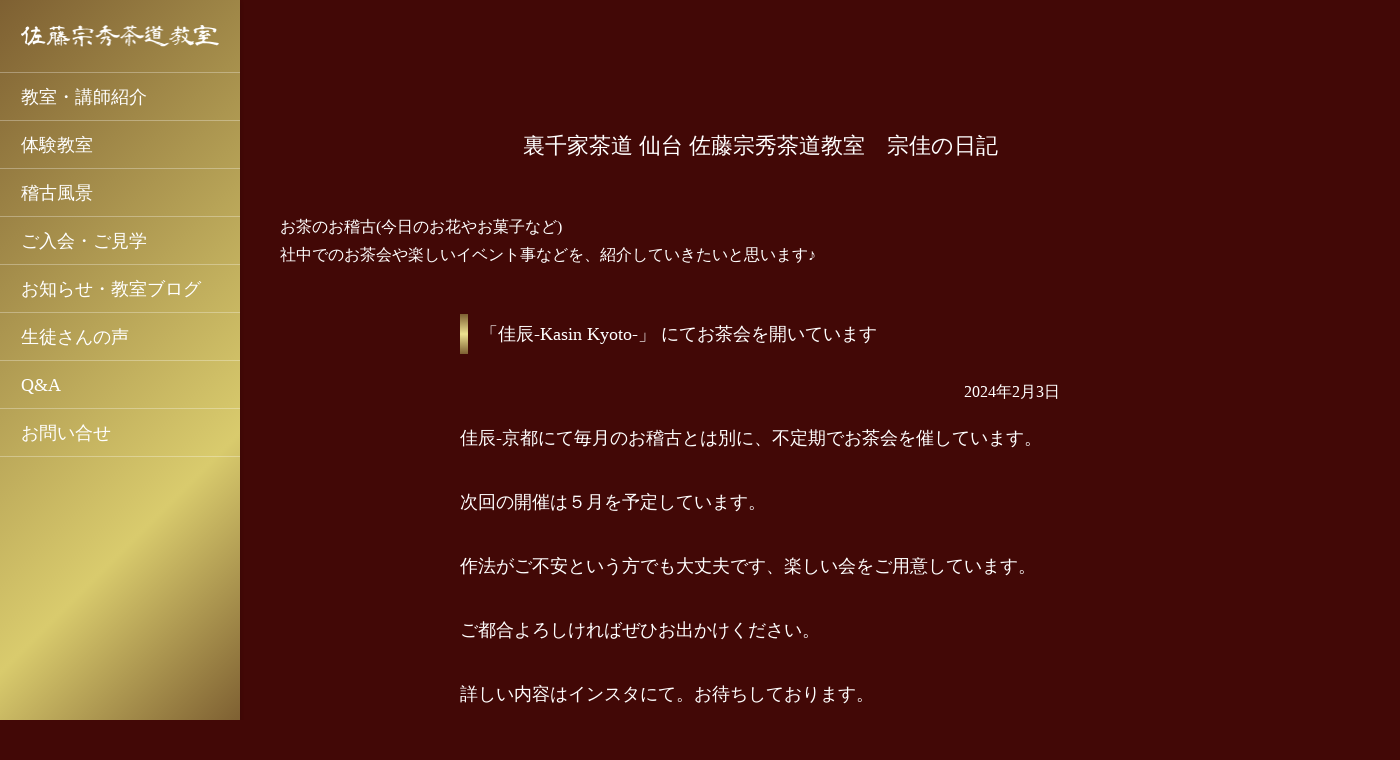

--- FILE ---
content_type: text/html; charset=utf-8
request_url: https://satososhu.com/news/detail---id-49.html
body_size: 2120
content:
<!DOCTYPE html>
<html lang="ja">
	<head>
		<meta charset="utf-8">
		<meta name="viewport" content="width=device-width, initial-scale=1">
		<meta name="format-detection" content="telephone=no">
		<meta http-equiv="X-UA-Compatible" content="IE=edge">
		<title> 「佳辰-Kasin Kyoto-」 にてお茶会を開いています&nbsp;|&nbsp;仙台の茶道教室&nbsp;裏千家 佐藤宗秀茶道教室</title>
	
		<meta property="og:type" content="website">
		<meta property="og:site_name" content="裏千家 佐藤宗秀茶道教室">
		<meta property="og:locale" content="ja_JP">

		<base href="https://satososhu.com/">
		<link href="assets/ress/ress.min.css" type="text/css" rel="stylesheet">
<link href="css/common.css" type="text/css" rel="stylesheet"><style type="text/css">

</style>
		<script type="text/javascript" src="assets/jquery-3.6.0.min.js"></script>
	</head>
	<body class="ja">
		<div class="header">		
	<div class="nav__sp">
			<div id="top_logo"><a href="./"><img src="media/images/common/logo.png" alt="佐藤宗秀茶道教室">
				<p>仙台　裏千家 茶道教室</p></a></div>
		</div>
	<nav class="nav">
		<div class="nav__box">
			<div id="top_logo"><a href="./"><img src="media/images/common/logo.png" alt="佐藤宗秀茶道教室"></a></div>
			<!--Qrt\Plugin\GlobalNavigation::loadPlugin--><ul class="depth1"><li class="type1 depth1 lm3  first "><a href="school/"  class="dropdown-toggle" data-hover="dropdown" data-delay="0" data-close-others="false">教室・講師紹介</a></li><li class="type1 depth1 lm4   "><a href="trial/"  class="dropdown-toggle" data-hover="dropdown" data-delay="0" data-close-others="false">体験教室</a></li><li class="type1 depth1 lm5   "><a href="photo/"  class="dropdown-toggle" data-hover="dropdown" data-delay="0" data-close-others="false">稽古風景</a></li><li class="type1 depth1 lm6   "><a href="admission/"  class="dropdown-toggle" data-hover="dropdown" data-delay="0" data-close-others="false">ご入会・ご見学</a></li><li class="type1 depth1 lm2 active  "><a href="news/"  class="dropdown-toggle" data-hover="dropdown" data-delay="0" data-close-others="false">お知らせ・教室ブログ</a></li><li class="type1 depth1 lm7   "><a href="voice/"  class="dropdown-toggle" data-hover="dropdown" data-delay="0" data-close-others="false">生徒さんの声</a></li><li class="type1 depth1 lm8   "><a href="faq/"  class="dropdown-toggle" data-hover="dropdown" data-delay="0" data-close-others="false">Q&amp;A</a></li><li class="type1 depth1 lm9  last "><a href="info/"  class="dropdown-toggle" data-hover="dropdown" data-delay="0" data-close-others="false">お問い合せ</a></li></ul><!--/Qrt\Plugin\GlobalNavigation::loadPlugin-->
		</div>
		
		<div class="hamburger menu" id="js-menu">
   <span class="hamburger__line hamburger__line--1"></span>
    <span class="hamburger__line hamburger__line--2"></span>
    <span class="hamburger__line hamburger__line--3"></span>
  </div>
			 <div class="black-bg" id="js-black-bg"></div>

	</nav>
		
</div>



		<div id="wholewrapper" class="bg_sakura">
		<section id="main">
			<h2 class="sub-main__h2">裏千家茶道 仙台<br class="sp_br" />
佐藤宗秀茶道教室　宗佳の日記</h2>

<p class="sub-main__h2text">お茶のお稽古(今日のお花やお菓子など)<br />
社中でのお茶会や楽しいイベント事などを、紹介していきたいと思います♪</p>

<section class="sub-contents blog_width">
<div class="contents_news">
	<article class="article">
	<h3>「佳辰-Kasin Kyoto-」 にてお茶会を開いています</h3>

	<p class="news_detail__date">2024年2月3日</p>

	<div class="article_detail">
		<div>佳辰‐京都にて毎月のお稽古とは別に、不定期でお茶会を催しています。</div>

<div>&nbsp;</div>

<div>次回の開催は５月を予定しています。</div>

<div>&nbsp;</div>

<div>作法がご不安という方でも大丈夫です、楽しい会をご用意しています。</div>

<div>&nbsp;</div>

<div>ご都合よろしければぜひお出かけください。</div>

<div>&nbsp;</div>

<div>詳しい内容はインスタにて。お待ちしております。</div>

<div>&nbsp;</div>

<div>お申し込みは下のURLをクリックもしくは携帯電話にてQRコードを</div>

<div>&nbsp;</div>

<div>読み取ってインスタにメールをいただくか、</div>

<div>&nbsp;</div>

<div>こちらホームページ内のお問合せでも受け付けております。</div>

<div>&nbsp;</div>

<div><a href="https://instagram.com/kasin_kyoto?igshid=MzRlODBiNWFlZA=="><span style="color:#f39c12;">https://instagram.com/kasin_kyoto?igshid=MzRlODBiNWFlZA==</span></a></div>

<div>&nbsp;</div>

<div><img src="/media/images/_u/topic/pic2//1x5q51ifhp.jpg" /></div>

<div><img src="/media/images/_u/topic/pic1//1c1nb960gw.JPG" /></div>

	</div>

	<div class="article_link">
		<a href="" rel="noopener" target="_blank"></a>
	</div>
	</article>
</div>

	

<div class="page_navi">
	<a class="hide left" href="news/detail---id-.html">前へ<!--<img alt="" src="media/images/common/icon_right.svg" />--></a>

	<div class="btn_link btn_white btn_sp">
		<a href="news/">一覧に戻る</a>
	</div>
	<a class="hide right" href="news/detail---id-.html">戻る<!--<img alt="" src="media/images/common/icon_left.svg" />--></a>
</div>
</section>

		</section>
		 <footer>
	<hr class="footer_line">
  <div class="footer_text">
    <p>裏千家 佐藤宗秀茶道教室<br>
      〒983-0842 仙台市宮城野区五輪1-11-14　<br class="sp_br">TEL <a href="022-349-9307">022-349-9307</a></p>
    <p class="footer_copy">©︎ 佐藤宗秀茶道教室</p>
  </div>
</footer>
			</div>
		<script type="text/javascript" src="js/global-nav.js"></script>
	<div class="nocache" style="display:none;">no cache</div></body>
</html>


--- FILE ---
content_type: text/css
request_url: https://satososhu.com/css/common.css
body_size: 4804
content:
@charset "UTF-8";
/*----------------------------------------
表示を切り替える幅
----------------------------------------*/
/*----------------------------------------
フォント
----------------------------------------*/
/*----------------------------------------
カラー
----------------------------------------*/
/*----------------------------------------
ブレークポイント
----------------------------------------*/
/*----------------------------------------
メインのコンテンツ右寄せ、とヘッダー
----------------------------------------*/
body {
  height: 100vh;
  width: 100%;
}
#wholewrapper {
  margin-left: 240px;
  width: calc(100% - 240px);
  position: absolute;
  top: 0;
}
#main, #sub-main {
  min-height: calc(100vh - 277px);
}
@media screen and (max-width: 1024px) {
  #main, #sub-main {
    min-height: calc(100vh - 205px);
  }
}
@media screen and (max-width: 767px) {
  #main, #sub-main {
    min-height: calc(100vh - 233px);
  }
}
#main {
  margin-left: 20px;
  margin-right: 20px;
  margin-top: -130px;
}
@media screen and (max-width: 1024px) {
  #wholewrapper.bg_sakura {
    background-image: url(../media/images/common/sakura_left.png), url(../media/images/common/sakura_right.png);
    background-position: 100% 0, 0 0;
    background-size: 110px auto, 110px auto;
    background-repeat: no-repeat, no-repeat, no-repeat;
    margin-top: 56px;
  }
  #wholewrapper.bg_sakura #main {
    padding-top: 8px;
  }
  #wholewrapper.bg_sakura #main > .sub-main__h2 {
    margin-top: 0;
  }
  #wholewrapper.bg_sakura #sub-main {
    margin-top: 0px;
  }
}
/*  左メニュー  */
.nav__sp {
  display: none;
}
.nav {
  position: fixed;
  top: 0;
  height: 100%;
  width: 240px;
  z-index: 1000;
  box-shadow: 0 2px 4px rgba(0, 0, 0, 0.16);
  background: -moz-linear-gradient(-45deg, #7E6032, #D9CB6D 30%, #7E6032);
  background: -webkit-linear-gradient(-45deg, #7E6032, #D9CB6D 30%, #7E6032);
  background: linear-gradient(-45deg, #7E6032, #D9CB6D 30%, #7E6032);
}
.nav #top_logo {
  height: 72px;
}
.nav #top_logo a {
  width: 240px;
  height: 56px;
}
.nav #top_logo a img {
  width: 198px;
  height: auto;
  margin: 25px 21px;
}
.nav ul.depth1 {
  z-index: 1000;
  padding: 0;
  margin: 0;
  list-style: none;
  font-size: 18px;
  border-top: 1px solid rgba(255, 255, 255, 0.3);
}
.nav ul.depth1 li {
  position: relative;
  height: 48px;
  border-bottom: 1px solid rgba(255, 255, 255, 0.3);
}
.nav ul.depth1 li a {
  position: absolute;
  padding: 8px 0 8px 21px;
  color: #fff;
  display: block;
  width: 100%;
  font-family: '游明朝体', 'Yu Mincho', YuMincho, serif;
}
.nav ul.depth1 li a:hover {
  color: #420806;
  opacity: 1;
  padding-left: 29px;
  transition: 0.2s;
}
.nav .nav__sp {
  display: none;
}
.menu {
  display: none;
  position: fixed;
  right: 0;
  top: 0;
  width: 56px;
  height: 56px;
  cursor: pointer;
  z-index: 300;
  transition: transform 0.6s;
}
.menu .hamburger__line {
  position: absolute;
  left: 16px;
  width: 24.5px;
  height: 2px;
  border-radius: 3px;
  transition: transform 0.6s;
  background-color: #fff;
}
.menu .hamburger__line--1 {
  top: 18px;
}
.menu .hamburger__line--2 {
  top: 28px;
}
.menu .hamburger__line--3 {
  top: 38px;
}
.black-bg {
  position: fixed;
  left: 0;
  top: 0;
  width: calc(100vw - 240px);
  height: 100vh;
  z-index: 100;
  opacity: 0;
  visibility: hidden;
  transition: all 0.6s;
  cursor: pointer;
}
.nav-open .hamburger__line--1 {
  transform: rotate(45deg);
  top: 28px;
  background-color: #fff;
}
.nav-open .hamburger__line--2 {
  width: 0;
  left: 50%;
}
.nav-open .hamburger__line--3 {
  transform: rotate(-45deg);
  top: 28px;
  background-color: #fff;
}
.nav-open .black-bg {
  visibility: visible;
}
@media screen and (max-width: 1024px) {
  #wholewrapper {
    margin-left: 0;
    width: 100%;
  }
  #main {
    margin-top: 56px;
    min-height: calc(100% - 240px);
  }
  .nav #top_logo a img {
    display: none;
  }
  .nav__sp {
    width: 100vw;
    display: flex;
    position: fixed;
    z-index: 1;
    top: 0;
    height: 56px;
    background: linear-gradient(to right, #7E6032, #EEE291, #7E6032);
    text-align: center;
  }
  .nav__sp > #top_logo {
    margin-left: 24px;
  }
  .nav__sp > #top_logo a {
    width: 240px;
    height: 56px;
  }
  .nav__sp > #top_logo a img {
    width: auto;
    height: 18px;
    margin-top: 14px;
  }
  .nav__sp > #top_logo a p {
    font-size: 10px;
    text-align: left;
    margin-top: -2px;
    line-height: 10px;
  }
  .nav {
    right: -240px;
    transition: all 0.6s;
  }
  .nav__box #top_logo {
    height: 56px;
  }
  .menu {
    display: block;
  }
  .nav-open .nav {
    right: 0;
    transition: all 0.6s;
  }
}
/*----------------------------------------
下記からメインコンテンツ
----------------------------------------*/
body {
  line-height: 1.8;
  background-color: #420806;
  overflow-x: hidden;
}
p {
  color: #fff;
  font-family: '游明朝体', 'Yu Mincho', YuMincho, serif;
}
a {
  text-decoration: none;
  color: #000;
}
a:hover {
  opacity: 0.8;
  transition: 0.2s;
}
h2 {
  font-size: 20px;
  font-family: '游ゴシック体', YuGothic, '游ゴシック Medium', 'Yu Gothic Medium', "游ゴシック", "Yu Gothic", 'Hiragino Kaku Gothic ProN', 'ヒラギノ角ゴ ProN W3', 'Hiragino Kaku Gothic Pro', 'ヒラギノ角ゴ Pro W3', Meiryo, メイリオ, 'MS PGothic', 'ＭＳ Ｐゴシック', sans-serif;
  margin: 0 auto 24px;
  text-align: center;
  color: #fff;
  font-weight: normal;
}
.top_read {
  text-align: center;
  color: #fff;
  margin: 80px auto 72px;
  font-family: '游明朝体', 'Yu Mincho', YuMincho, serif;
  font-size: 18px;
  line-height: 2;
}
@media screen and (max-width: 767px) {
  .top_read {
    margin-top: 40px;
    font-size: 16px;
  }
}
@media screen and (max-width: 374px) {
  .top_read {
    font-size: 15.5px;
  }
}
.top_contents {
  display: flex;
  max-width: 720px;
  width: 100%;
  margin: 0 auto 80px;
  flex-wrap: wrap;
  justify-content: space-between;
}
.top_contents__item {
  width: 44.44%;
  height: auto;
  margin-bottom: 80px;
}
.top_contents__item p.title {
  font-size: 20px;
  font-family: '游ゴシック体', YuGothic, '游ゴシック Medium', 'Yu Gothic Medium', "游ゴシック", "Yu Gothic", 'Hiragino Kaku Gothic ProN', 'ヒラギノ角ゴ ProN W3', 'Hiragino Kaku Gothic Pro', 'ヒラギノ角ゴ Pro W3', Meiryo, メイリオ, 'MS PGothic', 'ＭＳ Ｐゴシック', sans-serif;
  margin: 0 0 24px;
}
.top_contents__item img {
  width: 100%;
  height: auto;
  object-fit: cover;
  margin-bottom: 10px;
}
.top_contents__item p.text {
  font-size: 16px;
  margin-bottom: 14px;
}
.top_contents__item img.icon {
  width: 16px;
  height: 16px;
  margin: 0 0 0 8px;
}
.btn_link a {
  display: flex;
  justify-content: center;
  align-items: center;
  border-radius: 2px;
  text-decoration: none;
  font-family: '游明朝体', 'Yu Mincho', YuMincho, serif;
  height: 40px;
}
.btn_gold a {
  background: linear-gradient(to right, #7E6032, #EEE291, #7E6032);
  width: 100%;
}
.btn_white a {
  background-color: #420806;
  width: 240px;
  border: 1px solid #fff;
  color: #fff;
  margin: 0 auto;
}
.btn_white a:hover {
  background-color: #fff;
  color: #420806;
  opacity: 1;
}
.btn_margin {
  margin-top: 24px;
  margin-bottom: 24px;
}
hr {
  background: linear-gradient(to right, #7E6032, #EEE291, #7E6032);
  border: none;
  margin: 0 calc(50% - 50vw);
  width: 100vw;
}
hr.footer_line {
  height: 4px;
}
hr.h2_line {
  height: 2px;
}
.top_time__date {
  text-align: center;
  margin: 48px auto 80px;
  max-width: 600px;
}
@media screen and (max-width: 1024px) and (max-width: 575px) {
  .top_contents {
    display: block;
  }
  .top_contents__item {
    width: 100%;
  }
  .btn_sp a {
    width: 120px;
  }
}
/*----------------------------------------
NEWS　一覧
----------------------------------------*/
.top_news {
  max-width: 960px;
  width: 100%;
  margin: 48px auto 128px;
}
.top_news ul.news_list {
  list-style: none;
  display: flex;
  flex-wrap: wrap;
  margin: 48px 0 32px;
  padding: 0;
}
.top_news ul.news_list a {
  text-decoration: none;
  color: #fff;
}
.top_news ul.news_list a[href^="http"] .title {
  -webkit-line-clamp: 5 !important;
}
.top_news ul.news_list li {
  width: 23%;
  margin-right: 2.6%;
  margin-bottom: 40px;
}
.top_news ul.news_list li:nth-child(4n) {
  margin-right: 0;
}
.top_news ul.news_list li .thumb_img {
  display: block;
  background-repeat: no-repeat;
  background-position-x: center;
  background-position-y: 50%;
  background-size: cover;
  width: 100%;
  height: 0;
  padding-bottom: 56.2%;
  margin-bottom: 10px;
}
.top_news ul.news_list li:hover {
  opacity: 0.7;
  transition: 0.2s;
}
.top_news ul.news_list li .text .date {
  font-size: 14px;
  text-align: right;
  margin-bottom: 12px;
}
.top_news ul.news_list li .text .category {
  font-size: 14px;
  margin-bottom: 16px;
}
.top_news ul.news_list li .text h4.title {
  margin-bottom: 12px;
  overflow: hidden;
  display: -webkit-box;
  -webkit-box-orient: vertical;
  -webkit-line-clamp: 3;
}
.top_news ul.news_list li .text h4.title, .top_news ul.news_list li .text .comment {
  font-size: 16px;
  overflow: hidden;
  display: -webkit-box;
  -webkit-box-orient: vertical;
  -webkit-line-clamp: 3;
}
@media screen and (max-width: 767px) {
  .top_news .btn_link a {
    margin: 0 auto;
  }
  .top_news .btn_sp a {
    width: 120px;
  }
  .top_news ul.news_list li {
    width: 46.8%;
    margin-right: 6.2%;
  }
  .top_news ul.news_list li:nth-child(2n) {
    margin-right: 0;
  }
}
.topics_area ul.tab_list {
  display: flex;
  justify-content: space-between;
  align-items: flex-end;
  list-style: none;
  line-height: 20px;
}
.topics_area ul.tab_list li {
  width: 33.34%;
  text-align: center;
  margin-bottom: 24px;
}
.topics_area ul.tab_list li a {
  text-decoration: none;
  padding-bottom: 8px;
  padding-top: 8px;
  display: block;
  border-bottom: 1px solid #fff;
  color: #fff;
}
.topics_area ul.tab_list li a.active, .topics_area ul.tab_list li a:hover {
  border-bottom: 1px solid #fff;
  color: #ccc;
  opacity: 1 !important;
  background-color: #fff;
  color: #420806;
}
@media screen and (max-width: 767px) {
  .topics_area ul.tab_list li a {
    font-size: 14px;
  }
}
.paging ul.pagination {
  display: flex;
  justify-content: center;
  color: #fff;
  list-style: none;
  align-items: center;
}
.paging ul.pagination li a {
  color: #fff;
  margin: 0 16px;
}
.paging ul.pagination li.disabled, .paging ul.pagination li.last, .paging ul.pagination li.first {
  display: none;
}
.paging ul.pagination li > span {
  display: none;
}
.paging ul.pagination li.page {
  margin: 0 8px;
  border: 1px solid #fff;
  border-radius: 2px;
}
.paging ul.pagination li.page a {
  color: #fff;
  margin: 0;
}
.paging ul.pagination li.page.active {
  background-color: #fff;
  color: #420806;
  padding: 1px 7px;
}
.paging ul.pagination li.page.page a {
  display: block;
  padding: 2px 8px;
}
.paging ul.pagination li.page.page a:hover {
  background-color: #fff;
  color: #420806;
  opacity: 1;
}
.paging ul.pagination li.page > span {
  display: block;
}
/*----------------------------------------
フッター　一覧
----------------------------------------*/
footer .footer_text {
  text-align: center;
  background-color: #340000;
  padding: 24px 0;
}
footer .footer_text p {
  font-size: 16px;
}
footer .footer_text p.footer_copy {
  font-size: 14px;
  margin-top: 16px;
}
footer .footer_text p a {
  color: #fff;
}
.sp_br {
  display: none;
}
@media screen and (max-width: 767px) {
  .sp_br {
    display: block;
  }
}
/*----------------------------------------
下層ページ
----------------------------------------*/
#sub-main {
  max-width: 600px;
  width: 100%;
  margin: 128px auto 0;
}
#sub-main h2 {
  text-align: center;
  font-size: 22px;
  margin-bottom: 48px;
  font-family: '游明朝体', 'Yu Mincho', YuMincho, serif;
}
#sub-main img.sub-mainimg {
  width: 100%;
  height: auto;
}
@media screen and (max-width: 1024px) {
  #sub-main {
    padding: 64px 20px 0 20px;
  }
}
.sub-main__h2 {
  text-align: center;
  font-size: 22px;
  margin-bottom: 48px;
  margin-top: 256px;
  font-family: '游明朝体', 'Yu Mincho', YuMincho, serif;
}
.sub-main__h2text {
  max-width: 960px;
  width: 100%;
  margin: 0 auto;
}
.sub-contents {
  margin: 45px 0 56px;
}
.sub-contents img {
  width: 100%;
  height: auto;
}
.sub-contents iframe.map {
  width: 100%;
  height: 337px;
  margin-top: 16px;
}
@media screen and (max-width: 767px) {
  .sub-contents iframe.map {
    position: relative;
    width: 100vw;
    display: flex;
    left: 50%;
    transform: translateX(-50%);
  }
}
.sub-contents h3 {
  display: flex;
  align-items: center;
  font-size: 18px;
  margin-bottom: 24px;
  color: #fff;
  font-weight: normal;
  font-family: '游明朝体', 'Yu Mincho', YuMincho, serif;
}
.sub-contents h3::before {
  content: "";
  width: 8px;
  height: 40px;
  margin-right: 12px;
  background: linear-gradient(to top, #7E6032, #EEE291, #7E6032);
}
.sub-contents h4 {
  display: flex;
  align-items: center;
  color: #EEE291;
  font-weight: bold;
  font-size: 16px;
  margin: 24px 0 8px;
}
.sub-contents h4::before {
  content: "";
  width: 16px;
  height: 2px;
  margin-right: 8px;
  background: #EEE291;
}
.sub-contents .h4_text {
  margin: 0 0 32px 24px;
}
.sub-contents .trial_read {
  text-align: center;
  margin-bottom: 32px;
}
.sub-contents p {
  font-size: 16px;
  margin-bottom: 16px;
}
.sub-contents p a {
  color: #fff;
  font-size: 16px;
}
.sub-contents .img_column {
  display: flex;
  justify-content: space-between;
  margin-bottom: 24px;
  flex-wrap: wrap;
  margin-bottom: 24px;
}
.sub-contents .img_column__item {
  cursor: pointer;
  height: auto;
  width: 23.5%;
}
.sub-contents .img_column__item02 {
  cursor: pointer;
  height: auto;
  width: 17%;
}
.sub-contents .img_column__item03 {
  cursor: pointer;
  height: auto;
  width: 32.44%;
}
.sub-contents .flex-box {
  display: flex;
  margin-bottom: 24px;
}
.sub-contents .flex-box__text {
  width: 60%;
  color: #fff;
  font-family: '游明朝体', 'Yu Mincho', YuMincho, serif;
}
.sub-contents .flex-box__text p {
  font-size: 18px;
  margin: 0 16px 16px 0;
}
.sub-contents .flex-box__text span {
  font-size: 16px;
}
.sub-contents .flex-box__img {
  width: 240px;
}
@media screen and (max-width: 575px) {
  .sub-contents .flex-box__img {
    width: 100%;
  }
}
.sub-contents .flex-box__img img {
  width: 100%;
}
.sub-contents .flex-box__small-img {
  width: 160px;
}
.sub-contents .flex-box__small-text {
  width: 73%;
}
.sub-contents .flex-box__small-text p {
  margin: 0 16px 16px 0;
}
@media screen and (max-width: 575px) {
  .sub-contents .flex-box {
    flex-direction: column;
    align-items: center;
  }
  .sub-contents .flex-box .child_1 {
    order: 2;
    width: 100%;
    margin-bottom: 32px;
  }
  .sub-contents .flex-box .child_1 p {
    margin: 16px 0;
  }
  .sub-contents .flex-box .child_2 {
    order: 1;
  }
}
.sub-contents ul.schedule {
  padding: 0;
  font-size: 16px;
  line-height: 28px;
  margin-top: -16px;
  margin-bottom: 32px;
}
.sub-contents ul.schedule li {
  display: flex;
  width: 100%;
  padding: 12px 0;
  margin: 0;
  color: #fff;
  border-bottom: 1px solid #7E6032;
}
.sub-contents ul.schedule li:last-child {
  border-bottom: none;
}
.sub-contents ul.schedule li span.week {
  width: 150px;
}
@media screen and (max-width: 575px) {
  .sub-contents ul.schedule li {
    display: block;
  }
  .sub-contents ul.schedule li span.week {
    font-size: 14px;
    font-weight: bold;
  }
  .sub-contents ul.schedule li span.time {
    display: table-cell;
  }
}
.sub-contents .transfer {
  border: 1px solid #EEE291;
  padding: 24px 16px;
  border-radius: 2px;
}
.sub-contents .transfer--title {
  text-align: center;
  margin-bottom: 8px;
}
.blog_width {
  width: 100%;
  max-width: 600px;
  margin-right: auto;
  margin-left: auto;
}
.h2_sub {
  font-size: 16px;
}
.contents_news {
  margin-top: 45px;
}
.news_detail__date {
  text-align: right;
}
.article_detail {
  margin-bottom: 128px;
}
.article_detail div, .article_detail p {
  font-size: 18px;
  color: #fff;
  font-family: '游明朝体', 'Yu Mincho', YuMincho, serif;
}
.article_detail img {
  margin: 16px 0;
}
.page_navi {
  display: flex;
  align-items: center;
  position: relative;
}
.page_navi a {
  color: #fff;
  font-size: 16px;
}
.page_navi a.hide {
  display: none;
}
.page_navi div.btn_link.btn_white.btn_sp {
  margin: 0 auto;
}
.page_navi a.left {
  position: absolute;
  left: 0;
}
.page_navi a.right {
  position: absolute;
  right: 0;
}
.photo_contents {
  margin-bottom: 45px;
}
.photo_contents img {
  margin-bottom: 32px;
}
.photo_contents p {
  text-align: center;
  font-size: 20px;
}
.photo_contents p span {
  font-size: 16px;
}
.sub-contents ol {
  color: #fff;
  font-family: "游明朝体", "Yu Mincho", YuMincho, serif;
  margin-left: 16px;
}
.sub-contents ol li {
  margin-bottom: 8px;
}
p.strong_text {
  font-family: '游ゴシック体', YuGothic, '游ゴシック Medium', 'Yu Gothic Medium', "游ゴシック", "Yu Gothic", 'Hiragino Kaku Gothic ProN', 'ヒラギノ角ゴ ProN W3', 'Hiragino Kaku Gothic Pro', 'ヒラギノ角ゴ Pro W3', Meiryo, メイリオ, 'MS PGothic', 'ＭＳ Ｐゴシック', sans-serif;
  text-align: center;
  font-weight: bold;
  font-size: 18px;
}
/*------------フォーム------------*/
form.mailform {
  color: #fff;
}
form.mailform .required {
  background: none;
  padding: 2px;
  color: #EEE291;
}
form.mailform .preset {
  margin-bottom: 40px;
  font-family: '游明朝体', 'Yu Mincho', YuMincho, serif;
}
form.mailform .input-form {
  border-top: none;
}
form.mailform .input-form .form-group {
  border-bottom: none;
  margin: 24px 0;
  padding: 0;
}
form.mailform .input-form .form-group .control-label .title {
  font-weight: normal;
  font-size: 16px;
}
form.mailform .input-form .form-group > .controls select {
  background-color: #fff;
}
form.mailform .submit input {
  background-color: #420806;
  width: 240px;
  border: 1px solid #fff;
  margin: 0 auto;
  font-size: 16px;
  margin: 8px 16px;
}
form.mailform .submit input:hover {
  background-color: #fff;
  color: #420806;
  transition: 0.2s;
}
/*------------Q&A------------*/
.qa-box {
  margin-bottom: 50px;
}
.qa-box__item {
  display: flex;
  margin-bottom: 16px;
}
.qa-box__item img {
  width: 50px;
  height: 50px;
  margin-right: 8px;
  margin-left: 6px;
}
.qa-box__item p {
  padding-right: 16px;
}
.qa-box__bg {
  background-color: #6A3C1C;
  border-bottom: 1px solid #EEE291;
  padding: 5px 0;
  align-items: center;
}
.qa-box__bg p {
  margin-top: 0;
  margin-bottom: 0;
  padding-right: 16px;
}
.center_text {
  text-align: center;
}
.sub-contents .img_column.width_over {
  width: 160%;
  max-width: 960px;
  margin-left: -30%;
}
@media screen and (max-width: 1024px) {
  .sub-contents .img_column.width_over {
    width: 100%;
    margin-left: 0;
  }
}
/**************モーダル*****************/
#modal .modal_img_o01, #modal .modal_img_o02, #modal .modal_img_o03, #modal .modal_img_o04, #modal .modal_img_o05, #modal .modal_img_o06 {
  display: none;
}
#modal .modal_img_c01:hover, #modal .modal_img_c02:hover, #modal .modal_img_c03:hover, #modal .modal_img_c04:hover, #modal .modal_img_c05:hover, #modal .modal_img_c06:hover {
  opacity: 0.8;
  transition: 0.2s;
}
#modal.modal-open .modal_img_o01, #modal.modal-open .modal_img_o02, #modal.modal-open .modal_img_o03, #modal.modal-open .modal_img_o04, #modal.modal-open .modal_img_o05, #modal.modal-open .modal_img_o06 {
  display: block;
  position: fixed;
  background: rgba(0, 0, 0, 0.5);
  width: 100vw;
  z-index: 1000;
  height: 100vh;
  top: 0;
  left: 0;
}
#modal.modal-open .modal_img_o01 img, #modal.modal-open .modal_img_o02 img, #modal.modal-open .modal_img_o03 img, #modal.modal-open .modal_img_o04 img, #modal.modal-open .modal_img_o05 img, #modal.modal-open .modal_img_o06 img {
  width: 90%;
  max-width: 600px;
  max-height: 600px;
  height: auto;
  position: absolute;
  top: 50%;
  left: 50%;
  transform: translate(-50%, -50%);
  -webkit-transform: translate(-50%, -50%);
  -ms-transform: translate(-50%, -50%);
}
#modal.modal-open .modal_img_o04 img.item02_width {
  width: auto;
  height: 90%;
}
/*# sourceMappingURL=data:application/json,%7B%22version%22%3A3%2C%22file%22%3A%22common.scss%22%2C%22sources%22%3A%5B%22%22%2C%22(stdin)%22%2C%22_mixins.scss%22%5D%2C%22names%22%3A%5B%5D%2C%22mappings%22%3A%22A%3BACAA%3BAAAA%3BAAAA%3BAAAA%3BAAAA%3BAAAA%3BAAAA%3BAAAA%3BAAAA%3BAAAA%3BAAAA%3BAAAA%3BAAAA%3BAAAA%3BAAAA%3BAAQA%3BAAAA%3BAAAA%3BAAAA%3BAAKA%3BAAAA%3BAAAA%3BAAAA%3BAAAA%3BAAAA%3BAASA%3BAAAA%3BAAAA%3BACfE%3BAAAA%3BAAAA%3BAAAA%3BAAAA%3BAAoBA%3BAAAA%3BAAAA%3BAAAA%3BAAAA%3BADKF%3BAAAA%3BAAAA%3BAAAA%3BAAAA%3BACzBE%3BAAAA%3BAAAA%3BAAAA%3BAAAA%3BAAAA%3BAAAA%3BAAAA%3BADuCA%3BAAAA%3BAAAA%3BAAGC%3BAAAA%3BAAAA%3BAAID%3BAAAA%3BAAAA%3BAAAA%3BAArDF%3BAA6DA%3BAAAA%3BAAAA%3BAAGA%3BAAAA%3BAAAA%3BAAAA%3BAAAA%3BAAAA%3BAAAA%3BAAAA%3BAAAA%3BAAAA%3BAAAA%3BAAWC%3BAAAA%3BAAAA%3BAAEC%3BAAAA%3BAAAA%3BAAAA%3BAAGC%3BAAAA%3BAAAA%3BAAAA%3BAAAA%3BAAOF%3BAAAA%3BAAAA%3BAAAA%3BAAAA%3BAAAA%3BAAAA%3BAAAA%3BAAOC%3BAAAA%3BAAAA%3BAAAA%3BAAAA%3BAAIC%3BAAAA%3BAAAA%3BAAAA%3BAAAA%3BAAAA%3BAAAA%3BAAAA%3BAAQC%3BAAAA%3BAAAA%3BAAAA%3BAAAA%3BAAAA%3BAASH%3BAAAA%3BAAAA%3BAAKD%3BAAAA%3BAAAA%3BAAAA%3BAAAA%3BAAAA%3BAAAA%3BAAAA%3BAAAA%3BAAAA%3BAAAA%3BAAUC%3BAAAA%3BAAAA%3BAAAA%3BAAAA%3BAAAA%3BAAAA%3BAAAA%3BAAAA%3BAAQC%3BAAAA%3BAAAA%3BAAGA%3BAAAA%3BAAAA%3BAAGA%3BAAAA%3BAAAA%3BAAKF%3BAAAA%3BAAAA%3BAAAA%3BAAAA%3BAAAA%3BAAAA%3BAAAA%3BAAAA%3BAAAA%3BAAAA%3BAAAA%3BAAcE%3BAAAA%3BAAAA%3BAAAA%3BAAAA%3BAAKA%3BAAAA%3BAAAA%3BAAAA%3BAAIA%3BAAAA%3BAAAA%3BAAAA%3BAAAA%3BAAMD%3BAAAA%3BAAAA%3BAC3KC%3BADkLD%3BAAAA%3BAAAA%3BAAAA%3BAAMA%3BAAAA%3BAAAA%3BAAAA%3BAAOG%3BAAAA%3BAAAA%3BAAQH%3BAAAA%3BAAAA%3BAAAA%3BAAAA%3BAAAA%3BAAAA%3BAAAA%3BAAAA%3BAAAA%3BAASC%3BAAAA%3BAAAA%3BAAEC%3BAAAA%3BAAAA%3BAAAA%3BAAGC%3BAAAA%3BAAAA%3BAAAA%3BAAAA%3BAAKA%3BAAAA%3BAAAA%3BAAAA%3BAAAA%3BAAAA%3BAASH%3BAAAA%3BAAAA%3BAAAA%3BAAIE%3BAAAA%3BAAAA%3BAAKF%3BAAAA%3BAAAA%3BAAIC%3BAAAA%3BAAAA%3BAAAA%3BAAAA%3BAAvPF%3BAAAA%3BAAAA%3BAAkQA%3BAAAA%3BAAAA%3BAAAA%3BAAAA%3BAAMA%3BAAAA%3BAAAA%3BAAAA%3BAAKA%3BAAAA%3BAAAA%3BAAAA%3BAAGC%3BAAAA%3BAAAA%3BAAAA%3BAAOD%3BAAAA%3BAAAA%3BAAAA%3BAAAA%3BAAAA%3BAAAA%3BAAAA%3BAASA%3BAAAA%3BAAAA%3BAAAA%3BAAAA%3BAAAA%3BAAAA%3BAAAA%3BACrQE%3BAAAA%3BAAAA%3BAAAA%3BAAAA%3BAAAA%3BAAQA%3BAAAA%3BAAAA%3BAAAA%3BAAAA%3BAD8QF%3BAAAA%3BAAAA%3BAAAA%3BAAAA%3BAAAA%3BAAAA%3BAAAA%3BAAOC%3BAAAA%3BAAAA%3BAAAA%3BAAAA%3BAAIC%3BAAAA%3BAAAA%3BAAAA%3BAAAA%3BAAKA%3BAAAA%3BAAAA%3BAAAA%3BAAAA%3BAAAA%3BAAMA%3BAAAA%3BAAAA%3BAAAA%3BAAIA%3BAAAA%3BAAAA%3BAAAA%3BAAAA%3BAAQF%3BAAAA%3BAAAA%3BAAAA%3BAAAA%3BAAAA%3BAAAA%3BAAAA%3BAAAA%3BAASA%3BAAAA%3BAAAA%3BAAAA%3BAAIA%3BAAAA%3BAAAA%3BAAAA%3BAAAA%3BAAAA%3BAAAA%3BAAMC%3BAAAA%3BAAAA%3BAAAA%3BAAAA%3BAAMD%3BAAAA%3BAAAA%3BAAAA%3BAAKA%3BAAAA%3BAAAA%3BAAAA%3BAAAA%3BAAAA%3BAAQA%3BAAAA%3BAAAA%3BAAIA%3BAAAA%3BAAAA%3BAAMC%3BAAAA%3BAAAA%3BAAAA%3BAAAA%3BACpWC%3BADqXA%3BAAAA%3BAAAA%3BAAEC%3BAAAA%3BAAAA%3BAAID%3BAAAA%3BAAAA%3BAAAA%3BAA1ZF%3BAAAA%3BAAAA%3BAAqaA%3BAAAA%3BAAAA%3BAAAA%3BAAAA%3BAAIC%3BAAAA%3BAAAA%3BAAAA%3BAAAA%3BAAAA%3BAAAA%3BAAMC%3BAAAA%3BAAAA%3BAAAA%3BAAIA%3BAAAA%3BAAAA%3BAAGA%3BAAAA%3BAAAA%3BAAAA%3BAAAA%3BAAIC%3BAAAA%3BAAAA%3BAAGA%3BAAAA%3BAAAA%3BAAAA%3BAAAA%3BAAAA%3BAAAA%3BAAAA%3BAAAA%3BAAAA%3BAAAA%3BAAWA%3BAAAA%3BAAAA%3BAAAA%3BAAKC%3BAAAA%3BAAAA%3BAAAA%3BAAAA%3BAAKA%3BAAAA%3BAAAA%3BAAAA%3BAAIA%3BAAAA%3BAAAA%3BAAAA%3BAAAA%3BAAAA%3BAAAA%3BAAOA%3BAAAA%3BAAAA%3BAAAA%3BAAAA%3BAAAA%3BAAAA%3BAClcF%3BAD6cA%3BAAAA%3BAAAA%3BAAGA%3BAAAA%3BAAAA%3BAAIC%3BAAAA%3BAAAA%3BAAAA%3BAAGC%3BAAAA%3BAAAA%3BAAAA%3BAASH%3BAAAA%3BAAAA%3BAAAA%3BAAAA%3BAAAA%3BAAAA%3BAAMC%3BAAAA%3BAAAA%3BAAAA%3BAAAA%3BAAIC%3BAAAA%3BAAAA%3BAAAA%3BAAAA%3BAAAA%3BAAAA%3BAAAA%3BAAOC%3BAAAA%3BAAAA%3BAAAA%3BAAAA%3BAAAA%3BAAAA%3BACjfF%3BAAAA%3BAAAA%3BAAAA%3BAAAA%3BADigBD%3BAAAA%3BAAAA%3BAAAA%3BAAAA%3BAAAA%3BAAAA%3BAAOE%3BAAAA%3BAAAA%3BAAAA%3BAAIA%3BAAAA%3BAAAA%3BAAGA%3BAAAA%3BAAAA%3BAAID%3BAAAA%3BAAAA%3BAAAA%3BAAAA%3BAAIC%3BAAAA%3BAAAA%3BAAAA%3BAAIA%3BAAAA%3BAAAA%3BAAAA%3BAAAA%3BAAKA%3BAAAA%3BAAAA%3BAAAA%3BAAGC%3BAAAA%3BAAAA%3BAAAA%3BAAAA%3BAAMD%3BAAAA%3BAAAA%3BAApkBH%3BAAAA%3BAAAA%3BAAmlBC%3BAAAA%3BAAAA%3BAAAA%3BAAAA%3BAAIC%3BAAAA%3BAAAA%3BAAEC%3BAAAA%3BAAAA%3BAAAA%3BAAIA%3BAAAA%3BAAAA%3BAAMH%3BAAAA%3BAAAA%3BACxkBE%3BAD4kBD%3BAAAA%3BAAAA%3BAAAA%3BAAvmBD%3BAAAA%3BAAAA%3BAAmnBA%3BAAAA%3BAAAA%3BAAAA%3BAAAA%3BAAIC%3BAAAA%3BAAAA%3BAAAA%3BAAAA%3BAAAA%3BAAMA%3BAAAA%3BAAAA%3BAAAA%3BACtnBC%3BAAAA%3BAAAA%3BAAAA%3BAAAA%3BADsoBF%3BAAAA%3BAAAA%3BAAAA%3BAAAA%3BAAAA%3BAAAA%3BAAOA%3BAAAA%3BAAAA%3BAAAA%3BAAAA%3BAAMA%3BAAAA%3BAAAA%3BAAEC%3BAAAA%3BAAAA%3BAAAA%3BAAIA%3BAAAA%3BAAAA%3BAAAA%3BAAAA%3BACroBC%3BAAAA%3BAAAA%3BAAAA%3BAAAA%3BAAAA%3BAAAA%3BAAAA%3BAAAA%3BADipBD%3BAAAA%3BAAAA%3BAAAA%3BAAAA%3BAAAA%3BAAAA%3BAAAA%3BAAAA%3BAAQC%3BAAAA%3BAAAA%3BAAAA%3BAAAA%3BAAAA%3BAAAA%3BAAQD%3BAAAA%3BAAAA%3BAAAA%3BAAAA%3BAAAA%3BAAAA%3BAAAA%3BAAOC%3BAAAA%3BAAAA%3BAAAA%3BAAAA%3BAAAA%3BAAAA%3BAAQD%3BAAAA%3BAAAA%3BAAGA%3BAAAA%3BAAAA%3BAAAA%3BAAIA%3BAAAA%3BAAAA%3BAAAA%3BAAGC%3BAAAA%3BAAAA%3BAAAA%3BAAKD%3BAAAA%3BAAAA%3BAAAA%3BAAAA%3BAAAA%3BAAAA%3BAAWC%3BAAAA%3BAAAA%3BAAAA%3BAAAA%3BAAKA%3BAAAA%3BAAAA%3BAAAA%3BAAAA%3BAAKA%3BAAAA%3BAAAA%3BAAAA%3BAAAA%3BAAOD%3BAAAA%3BAAAA%3BAAAA%3BAAGC%3BAAAA%3BAAAA%3BAAAA%3BAAAA%3BAAIC%3BAAAA%3BAAAA%3BAAAA%3BAAIA%3BAAAA%3BAAAA%3BAAKD%3BAAAA%3BAAAA%3BACvuBA%3BAAAA%3BAAAA%3BAAAA%3BAAAA%3BAD4uBC%3BAAAA%3BAAAA%3BAAID%3BAAAA%3BAAAA%3BAAGA%3BAAAA%3BAAAA%3BAAEC%3BAAAA%3BAAAA%3BACrvBD%3BAD2vBA%3BAAAA%3BAAAA%3BAAAA%3BAAGC%3BAAAA%3BAAAA%3BAAAA%3BAAAA%3BAAIC%3BAAAA%3BAAAA%3BAAID%3BAAAA%3BAAAA%3BAAAA%3BAAKF%3BAAAA%3BAAAA%3BAAAA%3BAAAA%3BAAAA%3BAAAA%3BAAMC%3BAAAA%3BAAAA%3BAAAA%3BAAAA%3BAAAA%3BAAAA%3BAAAA%3BAAOC%3BAAAA%3BAAAA%3BAAGA%3BAAAA%3BAAAA%3BAC3xBD%3BAAAA%3BAAAA%3BAAAA%3BADkyBE%3BAAAA%3BAAAA%3BAAAA%3BAAIA%3BAAAA%3BAAAA%3BAAAA%3BAAMH%3BAAAA%3BAAAA%3BAAAA%3BAAAA%3BAAIC%3BAAAA%3BAAAA%3BAAAA%3BAAQF%3BAAAA%3BAAAA%3BAAAA%3BAAAA%3BAAAA%3BAAOA%3BAAAA%3BAAAA%3BAAGA%3BAAAA%3BAAAA%3BAAGA%3BAAAA%3BAAAA%3BAAGA%3BAAAA%3BAAAA%3BAAEC%3BAAAA%3BAAAA%3BAAAA%3BAAAA%3BAAKA%3BAAAA%3BAAAA%3BAAID%3BAAAA%3BAAAA%3BAAAA%3BAAAA%3BAAKC%3BAAAA%3BAAAA%3BAAAA%3BAAIA%3BAAAA%3BAAAA%3BAAGA%3BAAAA%3BAAAA%3BAAGA%3BAAAA%3BAAAA%3BAAAA%3BAAIA%3BAAAA%3BAAAA%3BAAAA%3BAAOD%3BAAAA%3BAAAA%3BAAEC%3BAAAA%3BAAAA%3BAAGA%3BAAAA%3BAAAA%3BAAAA%3BAAGC%3BAAAA%3BAAAA%3BAAKF%3BAAAA%3BAAAA%3BAAAA%3BAAAA%3BAAIC%3BAAAA%3BAAAA%3BAAKD%3BAAAA%3BAAAA%3BAAAA%3BAAAA%3BAAAA%3BAAl6BA%3BAA06BA%3BAAAA%3BAAAA%3BAAEC%3BAAAA%3BAAAA%3BAAAA%3BAAAA%3BAAKA%3BAAAA%3BAAAA%3BAAAA%3BAAIA%3BAAAA%3BAAAA%3BAAEC%3BAAAA%3BAAAA%3BAAAA%3BAAAA%3BAAIC%3BAAAA%3BAAAA%3BAAAA%3BAAIA%3BAAAA%3BAAAA%3BAAKF%3BAAAA%3BAAAA%3BAAAA%3BAAAA%3BAAAA%3BAAAA%3BAAAA%3BAAOC%3BAAAA%3BAAAA%3BAAAA%3BAAAA%3BAA38BF%3BAAo9BA%3BAAAA%3BAAAA%3BAAEC%3BAAAA%3BAAAA%3BAAAA%3BAAGC%3BAAAA%3BAAAA%3BAAAA%3BAAAA%3BAAAA%3BAAMA%3BAAAA%3BAAAA%3BAAID%3BAAAA%3BAAAA%3BAAAA%3BAAAA%3BAAAA%3BAAKC%3BAAAA%3BAAAA%3BAAAA%3BAAAA%3BAAQF%3BAAAA%3BAAAA%3BAAIA%3BAAAA%3BAAAA%3BAAAA%3BAAAA%3BAC7%2BBE%3BAAAA%3BAAAA%3BAAAA%3BAAAA%3BAAAA%3BADPF%3BAAigCC%3BAAAA%3BAAAA%3BAAMC%3BAAAA%3BAAAA%3BAAAA%3BAAUD%3BAAAA%3BAAAA%3BAAAA%3BAAAA%3BAAAA%3BAAAA%3BAAAA%3BAAAA%3BAAAA%3BAASC%3BAAAA%3BAAAA%3BAAAA%3BAAAA%3BAAAA%3BAAAA%3BAAAA%3BAAAA%3BAAAA%3BAAAA%3BAAAA%3BAAeD%3BAAAA%3BAAAA%3BAAAA%22%7D */

--- FILE ---
content_type: text/javascript
request_url: https://satososhu.com/js/global-nav.js
body_size: 99
content:
$(function(){
	var $body = $('body');

	// メニューの開閉
	$('#js-menu').on('click', function(){
		$body.toggleClass('nav-open');
	});
	$('#js-black-bg').on('click', function() {
		$body.removeClass('nav-open');
	});

});

